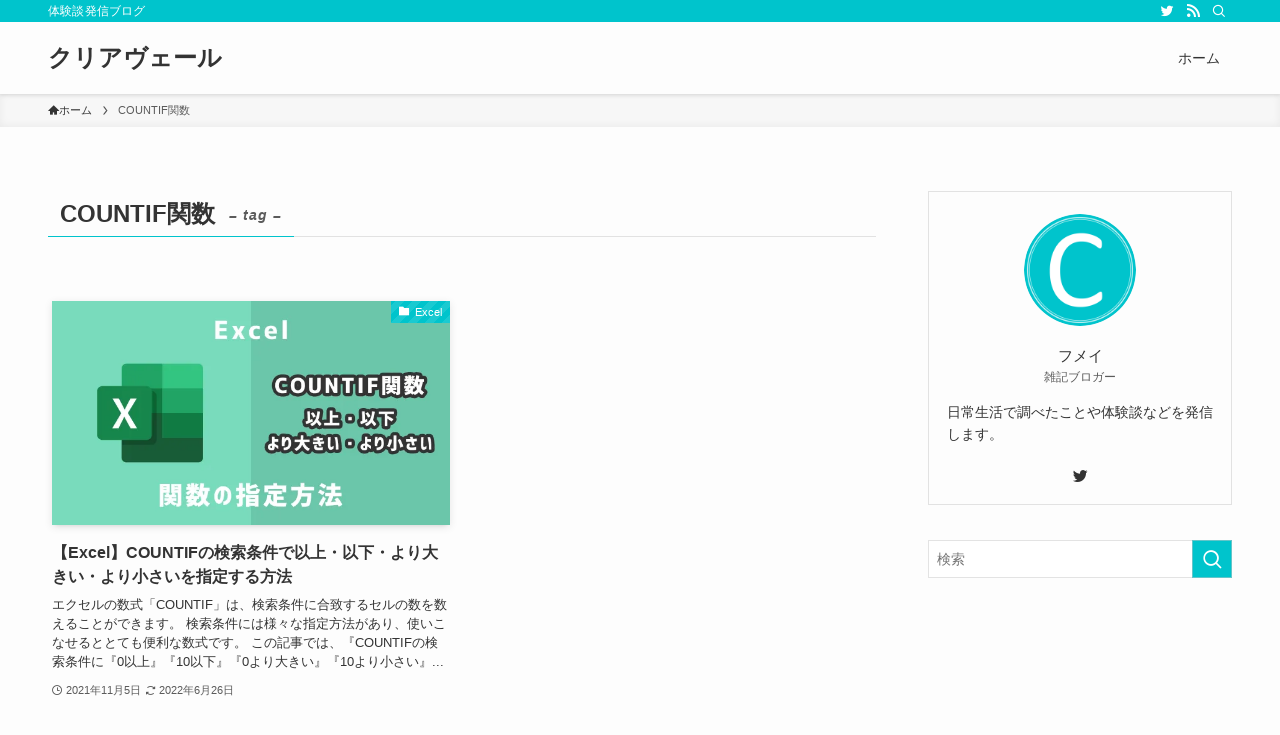

--- FILE ---
content_type: text/html; charset=utf-8
request_url: https://www.google.com/recaptcha/api2/aframe
body_size: 267
content:
<!DOCTYPE HTML><html><head><meta http-equiv="content-type" content="text/html; charset=UTF-8"></head><body><script nonce="uL7vTF38ks50j75hyvVZHg">/** Anti-fraud and anti-abuse applications only. See google.com/recaptcha */ try{var clients={'sodar':'https://pagead2.googlesyndication.com/pagead/sodar?'};window.addEventListener("message",function(a){try{if(a.source===window.parent){var b=JSON.parse(a.data);var c=clients[b['id']];if(c){var d=document.createElement('img');d.src=c+b['params']+'&rc='+(localStorage.getItem("rc::a")?sessionStorage.getItem("rc::b"):"");window.document.body.appendChild(d);sessionStorage.setItem("rc::e",parseInt(sessionStorage.getItem("rc::e")||0)+1);localStorage.setItem("rc::h",'1769361989776');}}}catch(b){}});window.parent.postMessage("_grecaptcha_ready", "*");}catch(b){}</script></body></html>